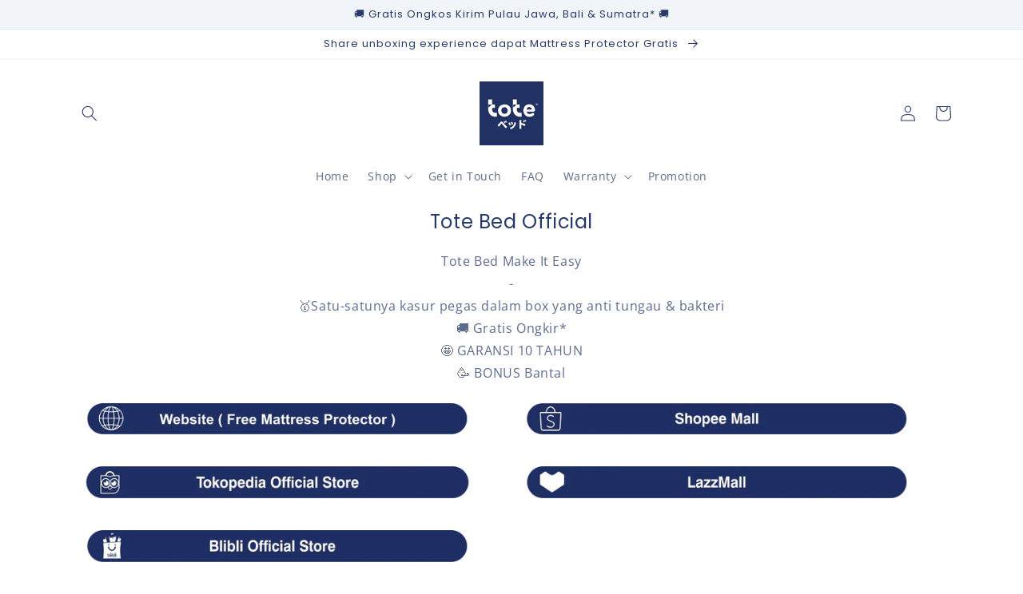

--- FILE ---
content_type: text/css
request_url: https://totebed.com/cdn/shop/t/2/assets/section-multicolumn-slider-custom.css?v=96830678356637034551700109370
body_size: -682
content:
  .grid--2-col-tablet.slider--everywhere .multicolumn-list__item {
      margin-top: 0;
  }

  .multicolumn .slider--everywhere.slider-buttons {
      display: flex;
  }
.slider-counter {
  display: flex;
  justify-content: center;
  min-width: 4.4rem;
}